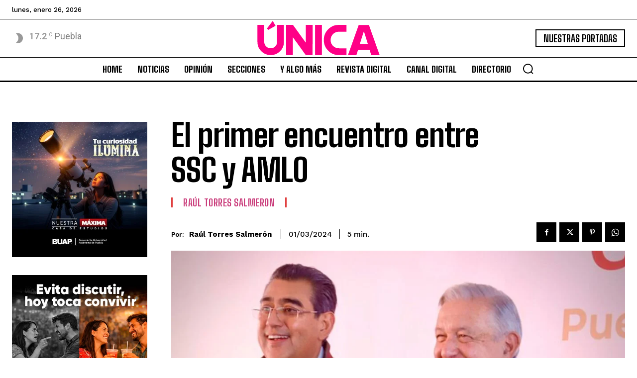

--- FILE ---
content_type: text/html; charset=utf-8
request_url: https://www.google.com/recaptcha/api2/aframe
body_size: 268
content:
<!DOCTYPE HTML><html><head><meta http-equiv="content-type" content="text/html; charset=UTF-8"></head><body><script nonce="Mj7vfC8ZEzyiTeiBGs3xyA">/** Anti-fraud and anti-abuse applications only. See google.com/recaptcha */ try{var clients={'sodar':'https://pagead2.googlesyndication.com/pagead/sodar?'};window.addEventListener("message",function(a){try{if(a.source===window.parent){var b=JSON.parse(a.data);var c=clients[b['id']];if(c){var d=document.createElement('img');d.src=c+b['params']+'&rc='+(localStorage.getItem("rc::a")?sessionStorage.getItem("rc::b"):"");window.document.body.appendChild(d);sessionStorage.setItem("rc::e",parseInt(sessionStorage.getItem("rc::e")||0)+1);localStorage.setItem("rc::h",'1769414303605');}}}catch(b){}});window.parent.postMessage("_grecaptcha_ready", "*");}catch(b){}</script></body></html>